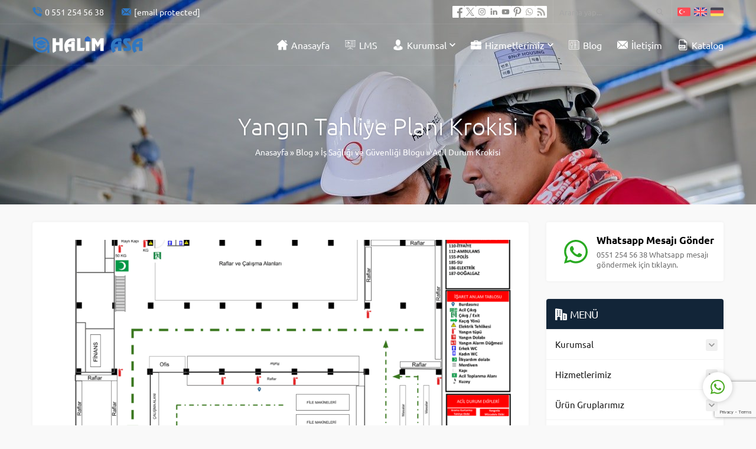

--- FILE ---
content_type: text/html; charset=utf-8
request_url: https://www.google.com/recaptcha/api2/anchor?ar=1&k=6Lc88iUbAAAAAO0Ae4DCoTqqeBcd5WmAmWokt-xS&co=aHR0cHM6Ly9oYWxpbWFzYS5jb20udHI6NDQz&hl=en&v=PoyoqOPhxBO7pBk68S4YbpHZ&size=invisible&anchor-ms=20000&execute-ms=30000&cb=jkn0o3fqyyx6
body_size: 48878
content:
<!DOCTYPE HTML><html dir="ltr" lang="en"><head><meta http-equiv="Content-Type" content="text/html; charset=UTF-8">
<meta http-equiv="X-UA-Compatible" content="IE=edge">
<title>reCAPTCHA</title>
<style type="text/css">
/* cyrillic-ext */
@font-face {
  font-family: 'Roboto';
  font-style: normal;
  font-weight: 400;
  font-stretch: 100%;
  src: url(//fonts.gstatic.com/s/roboto/v48/KFO7CnqEu92Fr1ME7kSn66aGLdTylUAMa3GUBHMdazTgWw.woff2) format('woff2');
  unicode-range: U+0460-052F, U+1C80-1C8A, U+20B4, U+2DE0-2DFF, U+A640-A69F, U+FE2E-FE2F;
}
/* cyrillic */
@font-face {
  font-family: 'Roboto';
  font-style: normal;
  font-weight: 400;
  font-stretch: 100%;
  src: url(//fonts.gstatic.com/s/roboto/v48/KFO7CnqEu92Fr1ME7kSn66aGLdTylUAMa3iUBHMdazTgWw.woff2) format('woff2');
  unicode-range: U+0301, U+0400-045F, U+0490-0491, U+04B0-04B1, U+2116;
}
/* greek-ext */
@font-face {
  font-family: 'Roboto';
  font-style: normal;
  font-weight: 400;
  font-stretch: 100%;
  src: url(//fonts.gstatic.com/s/roboto/v48/KFO7CnqEu92Fr1ME7kSn66aGLdTylUAMa3CUBHMdazTgWw.woff2) format('woff2');
  unicode-range: U+1F00-1FFF;
}
/* greek */
@font-face {
  font-family: 'Roboto';
  font-style: normal;
  font-weight: 400;
  font-stretch: 100%;
  src: url(//fonts.gstatic.com/s/roboto/v48/KFO7CnqEu92Fr1ME7kSn66aGLdTylUAMa3-UBHMdazTgWw.woff2) format('woff2');
  unicode-range: U+0370-0377, U+037A-037F, U+0384-038A, U+038C, U+038E-03A1, U+03A3-03FF;
}
/* math */
@font-face {
  font-family: 'Roboto';
  font-style: normal;
  font-weight: 400;
  font-stretch: 100%;
  src: url(//fonts.gstatic.com/s/roboto/v48/KFO7CnqEu92Fr1ME7kSn66aGLdTylUAMawCUBHMdazTgWw.woff2) format('woff2');
  unicode-range: U+0302-0303, U+0305, U+0307-0308, U+0310, U+0312, U+0315, U+031A, U+0326-0327, U+032C, U+032F-0330, U+0332-0333, U+0338, U+033A, U+0346, U+034D, U+0391-03A1, U+03A3-03A9, U+03B1-03C9, U+03D1, U+03D5-03D6, U+03F0-03F1, U+03F4-03F5, U+2016-2017, U+2034-2038, U+203C, U+2040, U+2043, U+2047, U+2050, U+2057, U+205F, U+2070-2071, U+2074-208E, U+2090-209C, U+20D0-20DC, U+20E1, U+20E5-20EF, U+2100-2112, U+2114-2115, U+2117-2121, U+2123-214F, U+2190, U+2192, U+2194-21AE, U+21B0-21E5, U+21F1-21F2, U+21F4-2211, U+2213-2214, U+2216-22FF, U+2308-230B, U+2310, U+2319, U+231C-2321, U+2336-237A, U+237C, U+2395, U+239B-23B7, U+23D0, U+23DC-23E1, U+2474-2475, U+25AF, U+25B3, U+25B7, U+25BD, U+25C1, U+25CA, U+25CC, U+25FB, U+266D-266F, U+27C0-27FF, U+2900-2AFF, U+2B0E-2B11, U+2B30-2B4C, U+2BFE, U+3030, U+FF5B, U+FF5D, U+1D400-1D7FF, U+1EE00-1EEFF;
}
/* symbols */
@font-face {
  font-family: 'Roboto';
  font-style: normal;
  font-weight: 400;
  font-stretch: 100%;
  src: url(//fonts.gstatic.com/s/roboto/v48/KFO7CnqEu92Fr1ME7kSn66aGLdTylUAMaxKUBHMdazTgWw.woff2) format('woff2');
  unicode-range: U+0001-000C, U+000E-001F, U+007F-009F, U+20DD-20E0, U+20E2-20E4, U+2150-218F, U+2190, U+2192, U+2194-2199, U+21AF, U+21E6-21F0, U+21F3, U+2218-2219, U+2299, U+22C4-22C6, U+2300-243F, U+2440-244A, U+2460-24FF, U+25A0-27BF, U+2800-28FF, U+2921-2922, U+2981, U+29BF, U+29EB, U+2B00-2BFF, U+4DC0-4DFF, U+FFF9-FFFB, U+10140-1018E, U+10190-1019C, U+101A0, U+101D0-101FD, U+102E0-102FB, U+10E60-10E7E, U+1D2C0-1D2D3, U+1D2E0-1D37F, U+1F000-1F0FF, U+1F100-1F1AD, U+1F1E6-1F1FF, U+1F30D-1F30F, U+1F315, U+1F31C, U+1F31E, U+1F320-1F32C, U+1F336, U+1F378, U+1F37D, U+1F382, U+1F393-1F39F, U+1F3A7-1F3A8, U+1F3AC-1F3AF, U+1F3C2, U+1F3C4-1F3C6, U+1F3CA-1F3CE, U+1F3D4-1F3E0, U+1F3ED, U+1F3F1-1F3F3, U+1F3F5-1F3F7, U+1F408, U+1F415, U+1F41F, U+1F426, U+1F43F, U+1F441-1F442, U+1F444, U+1F446-1F449, U+1F44C-1F44E, U+1F453, U+1F46A, U+1F47D, U+1F4A3, U+1F4B0, U+1F4B3, U+1F4B9, U+1F4BB, U+1F4BF, U+1F4C8-1F4CB, U+1F4D6, U+1F4DA, U+1F4DF, U+1F4E3-1F4E6, U+1F4EA-1F4ED, U+1F4F7, U+1F4F9-1F4FB, U+1F4FD-1F4FE, U+1F503, U+1F507-1F50B, U+1F50D, U+1F512-1F513, U+1F53E-1F54A, U+1F54F-1F5FA, U+1F610, U+1F650-1F67F, U+1F687, U+1F68D, U+1F691, U+1F694, U+1F698, U+1F6AD, U+1F6B2, U+1F6B9-1F6BA, U+1F6BC, U+1F6C6-1F6CF, U+1F6D3-1F6D7, U+1F6E0-1F6EA, U+1F6F0-1F6F3, U+1F6F7-1F6FC, U+1F700-1F7FF, U+1F800-1F80B, U+1F810-1F847, U+1F850-1F859, U+1F860-1F887, U+1F890-1F8AD, U+1F8B0-1F8BB, U+1F8C0-1F8C1, U+1F900-1F90B, U+1F93B, U+1F946, U+1F984, U+1F996, U+1F9E9, U+1FA00-1FA6F, U+1FA70-1FA7C, U+1FA80-1FA89, U+1FA8F-1FAC6, U+1FACE-1FADC, U+1FADF-1FAE9, U+1FAF0-1FAF8, U+1FB00-1FBFF;
}
/* vietnamese */
@font-face {
  font-family: 'Roboto';
  font-style: normal;
  font-weight: 400;
  font-stretch: 100%;
  src: url(//fonts.gstatic.com/s/roboto/v48/KFO7CnqEu92Fr1ME7kSn66aGLdTylUAMa3OUBHMdazTgWw.woff2) format('woff2');
  unicode-range: U+0102-0103, U+0110-0111, U+0128-0129, U+0168-0169, U+01A0-01A1, U+01AF-01B0, U+0300-0301, U+0303-0304, U+0308-0309, U+0323, U+0329, U+1EA0-1EF9, U+20AB;
}
/* latin-ext */
@font-face {
  font-family: 'Roboto';
  font-style: normal;
  font-weight: 400;
  font-stretch: 100%;
  src: url(//fonts.gstatic.com/s/roboto/v48/KFO7CnqEu92Fr1ME7kSn66aGLdTylUAMa3KUBHMdazTgWw.woff2) format('woff2');
  unicode-range: U+0100-02BA, U+02BD-02C5, U+02C7-02CC, U+02CE-02D7, U+02DD-02FF, U+0304, U+0308, U+0329, U+1D00-1DBF, U+1E00-1E9F, U+1EF2-1EFF, U+2020, U+20A0-20AB, U+20AD-20C0, U+2113, U+2C60-2C7F, U+A720-A7FF;
}
/* latin */
@font-face {
  font-family: 'Roboto';
  font-style: normal;
  font-weight: 400;
  font-stretch: 100%;
  src: url(//fonts.gstatic.com/s/roboto/v48/KFO7CnqEu92Fr1ME7kSn66aGLdTylUAMa3yUBHMdazQ.woff2) format('woff2');
  unicode-range: U+0000-00FF, U+0131, U+0152-0153, U+02BB-02BC, U+02C6, U+02DA, U+02DC, U+0304, U+0308, U+0329, U+2000-206F, U+20AC, U+2122, U+2191, U+2193, U+2212, U+2215, U+FEFF, U+FFFD;
}
/* cyrillic-ext */
@font-face {
  font-family: 'Roboto';
  font-style: normal;
  font-weight: 500;
  font-stretch: 100%;
  src: url(//fonts.gstatic.com/s/roboto/v48/KFO7CnqEu92Fr1ME7kSn66aGLdTylUAMa3GUBHMdazTgWw.woff2) format('woff2');
  unicode-range: U+0460-052F, U+1C80-1C8A, U+20B4, U+2DE0-2DFF, U+A640-A69F, U+FE2E-FE2F;
}
/* cyrillic */
@font-face {
  font-family: 'Roboto';
  font-style: normal;
  font-weight: 500;
  font-stretch: 100%;
  src: url(//fonts.gstatic.com/s/roboto/v48/KFO7CnqEu92Fr1ME7kSn66aGLdTylUAMa3iUBHMdazTgWw.woff2) format('woff2');
  unicode-range: U+0301, U+0400-045F, U+0490-0491, U+04B0-04B1, U+2116;
}
/* greek-ext */
@font-face {
  font-family: 'Roboto';
  font-style: normal;
  font-weight: 500;
  font-stretch: 100%;
  src: url(//fonts.gstatic.com/s/roboto/v48/KFO7CnqEu92Fr1ME7kSn66aGLdTylUAMa3CUBHMdazTgWw.woff2) format('woff2');
  unicode-range: U+1F00-1FFF;
}
/* greek */
@font-face {
  font-family: 'Roboto';
  font-style: normal;
  font-weight: 500;
  font-stretch: 100%;
  src: url(//fonts.gstatic.com/s/roboto/v48/KFO7CnqEu92Fr1ME7kSn66aGLdTylUAMa3-UBHMdazTgWw.woff2) format('woff2');
  unicode-range: U+0370-0377, U+037A-037F, U+0384-038A, U+038C, U+038E-03A1, U+03A3-03FF;
}
/* math */
@font-face {
  font-family: 'Roboto';
  font-style: normal;
  font-weight: 500;
  font-stretch: 100%;
  src: url(//fonts.gstatic.com/s/roboto/v48/KFO7CnqEu92Fr1ME7kSn66aGLdTylUAMawCUBHMdazTgWw.woff2) format('woff2');
  unicode-range: U+0302-0303, U+0305, U+0307-0308, U+0310, U+0312, U+0315, U+031A, U+0326-0327, U+032C, U+032F-0330, U+0332-0333, U+0338, U+033A, U+0346, U+034D, U+0391-03A1, U+03A3-03A9, U+03B1-03C9, U+03D1, U+03D5-03D6, U+03F0-03F1, U+03F4-03F5, U+2016-2017, U+2034-2038, U+203C, U+2040, U+2043, U+2047, U+2050, U+2057, U+205F, U+2070-2071, U+2074-208E, U+2090-209C, U+20D0-20DC, U+20E1, U+20E5-20EF, U+2100-2112, U+2114-2115, U+2117-2121, U+2123-214F, U+2190, U+2192, U+2194-21AE, U+21B0-21E5, U+21F1-21F2, U+21F4-2211, U+2213-2214, U+2216-22FF, U+2308-230B, U+2310, U+2319, U+231C-2321, U+2336-237A, U+237C, U+2395, U+239B-23B7, U+23D0, U+23DC-23E1, U+2474-2475, U+25AF, U+25B3, U+25B7, U+25BD, U+25C1, U+25CA, U+25CC, U+25FB, U+266D-266F, U+27C0-27FF, U+2900-2AFF, U+2B0E-2B11, U+2B30-2B4C, U+2BFE, U+3030, U+FF5B, U+FF5D, U+1D400-1D7FF, U+1EE00-1EEFF;
}
/* symbols */
@font-face {
  font-family: 'Roboto';
  font-style: normal;
  font-weight: 500;
  font-stretch: 100%;
  src: url(//fonts.gstatic.com/s/roboto/v48/KFO7CnqEu92Fr1ME7kSn66aGLdTylUAMaxKUBHMdazTgWw.woff2) format('woff2');
  unicode-range: U+0001-000C, U+000E-001F, U+007F-009F, U+20DD-20E0, U+20E2-20E4, U+2150-218F, U+2190, U+2192, U+2194-2199, U+21AF, U+21E6-21F0, U+21F3, U+2218-2219, U+2299, U+22C4-22C6, U+2300-243F, U+2440-244A, U+2460-24FF, U+25A0-27BF, U+2800-28FF, U+2921-2922, U+2981, U+29BF, U+29EB, U+2B00-2BFF, U+4DC0-4DFF, U+FFF9-FFFB, U+10140-1018E, U+10190-1019C, U+101A0, U+101D0-101FD, U+102E0-102FB, U+10E60-10E7E, U+1D2C0-1D2D3, U+1D2E0-1D37F, U+1F000-1F0FF, U+1F100-1F1AD, U+1F1E6-1F1FF, U+1F30D-1F30F, U+1F315, U+1F31C, U+1F31E, U+1F320-1F32C, U+1F336, U+1F378, U+1F37D, U+1F382, U+1F393-1F39F, U+1F3A7-1F3A8, U+1F3AC-1F3AF, U+1F3C2, U+1F3C4-1F3C6, U+1F3CA-1F3CE, U+1F3D4-1F3E0, U+1F3ED, U+1F3F1-1F3F3, U+1F3F5-1F3F7, U+1F408, U+1F415, U+1F41F, U+1F426, U+1F43F, U+1F441-1F442, U+1F444, U+1F446-1F449, U+1F44C-1F44E, U+1F453, U+1F46A, U+1F47D, U+1F4A3, U+1F4B0, U+1F4B3, U+1F4B9, U+1F4BB, U+1F4BF, U+1F4C8-1F4CB, U+1F4D6, U+1F4DA, U+1F4DF, U+1F4E3-1F4E6, U+1F4EA-1F4ED, U+1F4F7, U+1F4F9-1F4FB, U+1F4FD-1F4FE, U+1F503, U+1F507-1F50B, U+1F50D, U+1F512-1F513, U+1F53E-1F54A, U+1F54F-1F5FA, U+1F610, U+1F650-1F67F, U+1F687, U+1F68D, U+1F691, U+1F694, U+1F698, U+1F6AD, U+1F6B2, U+1F6B9-1F6BA, U+1F6BC, U+1F6C6-1F6CF, U+1F6D3-1F6D7, U+1F6E0-1F6EA, U+1F6F0-1F6F3, U+1F6F7-1F6FC, U+1F700-1F7FF, U+1F800-1F80B, U+1F810-1F847, U+1F850-1F859, U+1F860-1F887, U+1F890-1F8AD, U+1F8B0-1F8BB, U+1F8C0-1F8C1, U+1F900-1F90B, U+1F93B, U+1F946, U+1F984, U+1F996, U+1F9E9, U+1FA00-1FA6F, U+1FA70-1FA7C, U+1FA80-1FA89, U+1FA8F-1FAC6, U+1FACE-1FADC, U+1FADF-1FAE9, U+1FAF0-1FAF8, U+1FB00-1FBFF;
}
/* vietnamese */
@font-face {
  font-family: 'Roboto';
  font-style: normal;
  font-weight: 500;
  font-stretch: 100%;
  src: url(//fonts.gstatic.com/s/roboto/v48/KFO7CnqEu92Fr1ME7kSn66aGLdTylUAMa3OUBHMdazTgWw.woff2) format('woff2');
  unicode-range: U+0102-0103, U+0110-0111, U+0128-0129, U+0168-0169, U+01A0-01A1, U+01AF-01B0, U+0300-0301, U+0303-0304, U+0308-0309, U+0323, U+0329, U+1EA0-1EF9, U+20AB;
}
/* latin-ext */
@font-face {
  font-family: 'Roboto';
  font-style: normal;
  font-weight: 500;
  font-stretch: 100%;
  src: url(//fonts.gstatic.com/s/roboto/v48/KFO7CnqEu92Fr1ME7kSn66aGLdTylUAMa3KUBHMdazTgWw.woff2) format('woff2');
  unicode-range: U+0100-02BA, U+02BD-02C5, U+02C7-02CC, U+02CE-02D7, U+02DD-02FF, U+0304, U+0308, U+0329, U+1D00-1DBF, U+1E00-1E9F, U+1EF2-1EFF, U+2020, U+20A0-20AB, U+20AD-20C0, U+2113, U+2C60-2C7F, U+A720-A7FF;
}
/* latin */
@font-face {
  font-family: 'Roboto';
  font-style: normal;
  font-weight: 500;
  font-stretch: 100%;
  src: url(//fonts.gstatic.com/s/roboto/v48/KFO7CnqEu92Fr1ME7kSn66aGLdTylUAMa3yUBHMdazQ.woff2) format('woff2');
  unicode-range: U+0000-00FF, U+0131, U+0152-0153, U+02BB-02BC, U+02C6, U+02DA, U+02DC, U+0304, U+0308, U+0329, U+2000-206F, U+20AC, U+2122, U+2191, U+2193, U+2212, U+2215, U+FEFF, U+FFFD;
}
/* cyrillic-ext */
@font-face {
  font-family: 'Roboto';
  font-style: normal;
  font-weight: 900;
  font-stretch: 100%;
  src: url(//fonts.gstatic.com/s/roboto/v48/KFO7CnqEu92Fr1ME7kSn66aGLdTylUAMa3GUBHMdazTgWw.woff2) format('woff2');
  unicode-range: U+0460-052F, U+1C80-1C8A, U+20B4, U+2DE0-2DFF, U+A640-A69F, U+FE2E-FE2F;
}
/* cyrillic */
@font-face {
  font-family: 'Roboto';
  font-style: normal;
  font-weight: 900;
  font-stretch: 100%;
  src: url(//fonts.gstatic.com/s/roboto/v48/KFO7CnqEu92Fr1ME7kSn66aGLdTylUAMa3iUBHMdazTgWw.woff2) format('woff2');
  unicode-range: U+0301, U+0400-045F, U+0490-0491, U+04B0-04B1, U+2116;
}
/* greek-ext */
@font-face {
  font-family: 'Roboto';
  font-style: normal;
  font-weight: 900;
  font-stretch: 100%;
  src: url(//fonts.gstatic.com/s/roboto/v48/KFO7CnqEu92Fr1ME7kSn66aGLdTylUAMa3CUBHMdazTgWw.woff2) format('woff2');
  unicode-range: U+1F00-1FFF;
}
/* greek */
@font-face {
  font-family: 'Roboto';
  font-style: normal;
  font-weight: 900;
  font-stretch: 100%;
  src: url(//fonts.gstatic.com/s/roboto/v48/KFO7CnqEu92Fr1ME7kSn66aGLdTylUAMa3-UBHMdazTgWw.woff2) format('woff2');
  unicode-range: U+0370-0377, U+037A-037F, U+0384-038A, U+038C, U+038E-03A1, U+03A3-03FF;
}
/* math */
@font-face {
  font-family: 'Roboto';
  font-style: normal;
  font-weight: 900;
  font-stretch: 100%;
  src: url(//fonts.gstatic.com/s/roboto/v48/KFO7CnqEu92Fr1ME7kSn66aGLdTylUAMawCUBHMdazTgWw.woff2) format('woff2');
  unicode-range: U+0302-0303, U+0305, U+0307-0308, U+0310, U+0312, U+0315, U+031A, U+0326-0327, U+032C, U+032F-0330, U+0332-0333, U+0338, U+033A, U+0346, U+034D, U+0391-03A1, U+03A3-03A9, U+03B1-03C9, U+03D1, U+03D5-03D6, U+03F0-03F1, U+03F4-03F5, U+2016-2017, U+2034-2038, U+203C, U+2040, U+2043, U+2047, U+2050, U+2057, U+205F, U+2070-2071, U+2074-208E, U+2090-209C, U+20D0-20DC, U+20E1, U+20E5-20EF, U+2100-2112, U+2114-2115, U+2117-2121, U+2123-214F, U+2190, U+2192, U+2194-21AE, U+21B0-21E5, U+21F1-21F2, U+21F4-2211, U+2213-2214, U+2216-22FF, U+2308-230B, U+2310, U+2319, U+231C-2321, U+2336-237A, U+237C, U+2395, U+239B-23B7, U+23D0, U+23DC-23E1, U+2474-2475, U+25AF, U+25B3, U+25B7, U+25BD, U+25C1, U+25CA, U+25CC, U+25FB, U+266D-266F, U+27C0-27FF, U+2900-2AFF, U+2B0E-2B11, U+2B30-2B4C, U+2BFE, U+3030, U+FF5B, U+FF5D, U+1D400-1D7FF, U+1EE00-1EEFF;
}
/* symbols */
@font-face {
  font-family: 'Roboto';
  font-style: normal;
  font-weight: 900;
  font-stretch: 100%;
  src: url(//fonts.gstatic.com/s/roboto/v48/KFO7CnqEu92Fr1ME7kSn66aGLdTylUAMaxKUBHMdazTgWw.woff2) format('woff2');
  unicode-range: U+0001-000C, U+000E-001F, U+007F-009F, U+20DD-20E0, U+20E2-20E4, U+2150-218F, U+2190, U+2192, U+2194-2199, U+21AF, U+21E6-21F0, U+21F3, U+2218-2219, U+2299, U+22C4-22C6, U+2300-243F, U+2440-244A, U+2460-24FF, U+25A0-27BF, U+2800-28FF, U+2921-2922, U+2981, U+29BF, U+29EB, U+2B00-2BFF, U+4DC0-4DFF, U+FFF9-FFFB, U+10140-1018E, U+10190-1019C, U+101A0, U+101D0-101FD, U+102E0-102FB, U+10E60-10E7E, U+1D2C0-1D2D3, U+1D2E0-1D37F, U+1F000-1F0FF, U+1F100-1F1AD, U+1F1E6-1F1FF, U+1F30D-1F30F, U+1F315, U+1F31C, U+1F31E, U+1F320-1F32C, U+1F336, U+1F378, U+1F37D, U+1F382, U+1F393-1F39F, U+1F3A7-1F3A8, U+1F3AC-1F3AF, U+1F3C2, U+1F3C4-1F3C6, U+1F3CA-1F3CE, U+1F3D4-1F3E0, U+1F3ED, U+1F3F1-1F3F3, U+1F3F5-1F3F7, U+1F408, U+1F415, U+1F41F, U+1F426, U+1F43F, U+1F441-1F442, U+1F444, U+1F446-1F449, U+1F44C-1F44E, U+1F453, U+1F46A, U+1F47D, U+1F4A3, U+1F4B0, U+1F4B3, U+1F4B9, U+1F4BB, U+1F4BF, U+1F4C8-1F4CB, U+1F4D6, U+1F4DA, U+1F4DF, U+1F4E3-1F4E6, U+1F4EA-1F4ED, U+1F4F7, U+1F4F9-1F4FB, U+1F4FD-1F4FE, U+1F503, U+1F507-1F50B, U+1F50D, U+1F512-1F513, U+1F53E-1F54A, U+1F54F-1F5FA, U+1F610, U+1F650-1F67F, U+1F687, U+1F68D, U+1F691, U+1F694, U+1F698, U+1F6AD, U+1F6B2, U+1F6B9-1F6BA, U+1F6BC, U+1F6C6-1F6CF, U+1F6D3-1F6D7, U+1F6E0-1F6EA, U+1F6F0-1F6F3, U+1F6F7-1F6FC, U+1F700-1F7FF, U+1F800-1F80B, U+1F810-1F847, U+1F850-1F859, U+1F860-1F887, U+1F890-1F8AD, U+1F8B0-1F8BB, U+1F8C0-1F8C1, U+1F900-1F90B, U+1F93B, U+1F946, U+1F984, U+1F996, U+1F9E9, U+1FA00-1FA6F, U+1FA70-1FA7C, U+1FA80-1FA89, U+1FA8F-1FAC6, U+1FACE-1FADC, U+1FADF-1FAE9, U+1FAF0-1FAF8, U+1FB00-1FBFF;
}
/* vietnamese */
@font-face {
  font-family: 'Roboto';
  font-style: normal;
  font-weight: 900;
  font-stretch: 100%;
  src: url(//fonts.gstatic.com/s/roboto/v48/KFO7CnqEu92Fr1ME7kSn66aGLdTylUAMa3OUBHMdazTgWw.woff2) format('woff2');
  unicode-range: U+0102-0103, U+0110-0111, U+0128-0129, U+0168-0169, U+01A0-01A1, U+01AF-01B0, U+0300-0301, U+0303-0304, U+0308-0309, U+0323, U+0329, U+1EA0-1EF9, U+20AB;
}
/* latin-ext */
@font-face {
  font-family: 'Roboto';
  font-style: normal;
  font-weight: 900;
  font-stretch: 100%;
  src: url(//fonts.gstatic.com/s/roboto/v48/KFO7CnqEu92Fr1ME7kSn66aGLdTylUAMa3KUBHMdazTgWw.woff2) format('woff2');
  unicode-range: U+0100-02BA, U+02BD-02C5, U+02C7-02CC, U+02CE-02D7, U+02DD-02FF, U+0304, U+0308, U+0329, U+1D00-1DBF, U+1E00-1E9F, U+1EF2-1EFF, U+2020, U+20A0-20AB, U+20AD-20C0, U+2113, U+2C60-2C7F, U+A720-A7FF;
}
/* latin */
@font-face {
  font-family: 'Roboto';
  font-style: normal;
  font-weight: 900;
  font-stretch: 100%;
  src: url(//fonts.gstatic.com/s/roboto/v48/KFO7CnqEu92Fr1ME7kSn66aGLdTylUAMa3yUBHMdazQ.woff2) format('woff2');
  unicode-range: U+0000-00FF, U+0131, U+0152-0153, U+02BB-02BC, U+02C6, U+02DA, U+02DC, U+0304, U+0308, U+0329, U+2000-206F, U+20AC, U+2122, U+2191, U+2193, U+2212, U+2215, U+FEFF, U+FFFD;
}

</style>
<link rel="stylesheet" type="text/css" href="https://www.gstatic.com/recaptcha/releases/PoyoqOPhxBO7pBk68S4YbpHZ/styles__ltr.css">
<script nonce="at-2apBM8PZ8gtSKx95G8Q" type="text/javascript">window['__recaptcha_api'] = 'https://www.google.com/recaptcha/api2/';</script>
<script type="text/javascript" src="https://www.gstatic.com/recaptcha/releases/PoyoqOPhxBO7pBk68S4YbpHZ/recaptcha__en.js" nonce="at-2apBM8PZ8gtSKx95G8Q">
      
    </script></head>
<body><div id="rc-anchor-alert" class="rc-anchor-alert"></div>
<input type="hidden" id="recaptcha-token" value="[base64]">
<script type="text/javascript" nonce="at-2apBM8PZ8gtSKx95G8Q">
      recaptcha.anchor.Main.init("[\x22ainput\x22,[\x22bgdata\x22,\x22\x22,\[base64]/[base64]/MjU1Ong/[base64]/[base64]/[base64]/[base64]/[base64]/[base64]/[base64]/[base64]/[base64]/[base64]/[base64]/[base64]/[base64]/[base64]/[base64]\\u003d\x22,\[base64]\\u003d\\u003d\x22,\x22azhudUHDsi/[base64]/DlWMiLDbDu0bDqBpKDF/Cu8OhwpjDqsKIwqHCi3UYw5DCpcKEwpcNJ8OqV8Kgw6AFw4RAw4vDtsOFwp9YH1NOUcKLWgACw755wrpTfil1ew7CulHCtcKXwrJGEi8fwpDCgMOYw4oPw5DCh8OMwqgaWsOGfnrDlgQnUHLDiErDlsO/wq0rwrhMKRhBwofCniFlR1l5WMORw4jDvDrDkMOAC8O7FRZPeWDCiHzCrsOyw7DCuhnClcK/GMKuw6cmw67DjsOIw7xiBcOnFcOZw4DCrCVMHQfDjCrCsG/[base64]/wpNFV8OkwoLCkwwrwrZBCT5nwqHCimLDs8KtRMOjw6/DiTokWzPDmTZyfFbDrGpGw6IsVcORwrNnSMK0woobwpUuBcK0DcKRw6XDtsK0woQTLkvDnkHCm0gzRVILw5AOwoTCoMKxw6Q9T8O4w5PCvDPCgSnDhlHCncKpwo9Tw5bDmsOPT8ORd8KZwo4fwr4zCj/DsMO3wo/CmMKVG0bDncK4wrnDmw0Lw6EXw6U8w5FeD2hHw7XDv8KRWxpgw59bfw5AKsKpeMOrwqcsT3PDrcOGamTCsmwCM8OzAFDCicOtCMKxSDBGQFLDvMKAUWROw4fChhTCmsOYIxvDrcKNJG5kw7R3wo8Xw4Mww4NnSsOsMU/DmsKjJMOME3tbwp/DmgnCjMOtw7Vjw4wLW8Oxw7Rgw7ZAwrrDtcOlwr8qHlhjw6nDg8KERMKLcj3CnC9EwrPCqcK0w6A7HB55w5HDjMOufS1mwrHDqsKfZ8Oow6rDr39kdX3Cl8ONf8KJw53DpCjCqcOBwqLCmcOzVkJxTsKMwo8mwqLCosKywq/[base64]/Dg04WesKbSMK5WsKpw79Lw7QRwptQw59TNnYsVgXCklMewqHDlcKmLQzCiynDgsO2wrlIwr7CgXTDn8OTN8KoYiM1K8OncMKBDxLDjGLDhnhuZcOaw6XDsMKUwrjDoTfDmsODw4rDjEzCvyhcw750w7wYwppLw4bDrMKQw77Do8O/[base64]/[base64]/[base64]/[base64]/DpnrCtxHCvcONwpsNwq7DoVnCkcO+e8OCO2zDpcOzDcKeKcOIw6Iiw59Ew4grPk/CsErCqQjCmsOeHmlTJB/[base64]/Dtg/CmkrCmXExe8O3WsKUwqIIbyrDmsKAMsKqwp3CswsMw7zCl8KSbwgnwoNlDcO1w4RLw4/CohTDonbDhWrDhAU5woNeIAzColvDjcKow7BFeS/[base64]/[base64]/w5Erw6zCuS7CjWfCrlpMNkkmM8KZBcO3wqnDkm7Dpg3ChcOWfF8lKsK2XCxjw7EZRElBwqkmwqrChsKbw7DDmcOVeAJzw7nCgcOEw4ZhWcKHOxPCgcO3w48KwoY8Vj7DvcO5BRpFcg/DqSHCnRgvw5sPwrcTOsOSwqdtcMOTwok2ccOcw681KFc+GSN8woDCvCYLUVLCqWQGIsOXVgkCAkR1WTd6JMOLw5fCqcKYw4Erw7kYS8KJOsOKwoN0wr7DvcOIGy4MMgvDrcOEw5hURcORwpfCrUpNw6rDkgLDjMKHDsKMw4RGOVcTBh5Ywrp7ew/Dm8KwJ8O0bsK0acKqwpLDh8OtXm15FjTCi8OKTFHChF7DgQ86w6tFH8OVwpxYw5zDqEduw7jDgsOewqhbYsKxwofCmGHDmcKiw6RuHSsJwrbCmMOqwqTCl2IpVWE5NnfCmcKawoTCjsOHwrVRw5Iow6jCmsOiwr94UU/CrkvDn3d3e1PDocKAEsKhFEBVw5zDn1QeTC7CpMKQwpwcJcORTRdzG3lRw7ZEwq3CpcOUw4fDkh4vw6rCgcOJw6LClhQyYgVUwrvDhk14w7EcL8KzdcOUcy9Vw5PDhsO4cBczZwbDu8KARAnCg8O1UzAsXQMqw717D1zDpcKHSsKgwoN/woLDs8KeS0zCiyVacC0UAMK+w6HDjXbCqMOVwoYXRkpIwqNuA8K5QsOawqdDWnw4acKPwqoWAFdxPwPDkwPDu8KTGcOew4BWw7JYFsOUw6k9dMOSwqxdRxHDl8KMAcO9w4/[base64]/DnC4gTk/[base64]/w4oawoLDvS4DL8Orw4DCr1ggFsOrwonDiMOGKMKzw6/Dg8Ocw7FcSFhUwpwmNMKXw7nCoS9rwo3CjW7CjQTCpcK/w4cMMsOpwqZqMVdvwprDrGtODmkpccKic8OwJQLCqGTCmHR/JgQKw7fDlGsULsOQOcOldQrDrl5AAcKIw6M7RsK7woBjRsKfwpnCjC4rYlBNEDZeR8KOw6vCvcK+eMK9w79ww63CmiTClxBbw7zCgFrCtMOFw5onwr7CiVTCul88wpciw5LCrwh2wpYNw4XCu23CojdtJ0pIaQUqwobCncOkc8KyXj5SfcK9wo/[base64]/Dk2DCohBZwozCicOAwq4hFGldw7cxw74Rw73DpHh6dF3DixnDlzdANQMxdcONS3oEwqRkaCR2QjvDmwckwozCncK6w4ArHz/Dk0k8wpUbw53DryRrXMOCcDZnwpBbM8Ovwo0zw43Cl2gqwqnDhMKZOzvDtxnDlmV0wpIfIMKGw4g7wrnCuMK3w6zCmyZhR8KtUsO8FxvCgwHDmsKtwrl5ZcOew6d1bcO5w5tYwoR/OMK2JUfDjA/ClsKfJGo1w7ArPwDCkBpmwqDCicOXX8KyYMOvZMKuwp3Ci8ORwrF0w4NtYwzDnWpaZ2sIw59vW8K8wqcMwqvDqDkiPcO0LyUce8OHwpzCtTlGwp4WcnXDk3PCu1LCrm/Dn8OPTsK7wqIFAz9Pw7x3w6lfwrB1VUvCgMOBQinDv2NBFsK/w5bCvh99b2vCnQjCi8KWwrQPwqkEIxYsZcKRwrV9w7xww6FAa0E5EsOuwrFtwrTCh8OLEcOpIG99ScKtDDFIKQPDtsO3OMKPPcOQX8OAw4jClsOYw4w6w50mw6DCojJbV2p5woLDtMKLwqVWw5sDDXQOw7/DjUPCtsOKaUbCjMOfwrHCuWrCl1PDmMK8CsOmXcO1bMKdwr5XwqZ/F3bCo8O2VMOdPyJ3VcKiJ8O2w6TCvMK0woBjIGPCk8KawopvUsKSw7rDjkzDtghLw7pzw6wTw7XCuxRMwqfDgjLCg8KfQ1s/bzZUw57CmGYww5IeZBMEQx1+woRDw5rCnzzDkyjCl1VTw7Acwoogwqh7acKiIWHDuEDDvcKewrtlM0NWwo/Crword8K5NMKDe8OGABFxHcKMIWxNwqR3w7Baf8K1w6HClMKbRsOiw47Dgk9cD3rCl1jDocKJR2/DvsKDcxUgA8Oswp0qF0fDgHjCqgvDlcOFJn3Ct8Ocwok5EQc3HkPDpyTCrsO8Eh0Qw7AWDjfDuMKnw7ZXwogyd8OVwogeworCscK1w58+IANgWRPChcKqEyPCmcKMw7LCh8KBwpQ/[base64]/CmTHCiTzCjcOmdn5RaMOre0/DoHVRPVMqw53DnsOsJxx/VMKjHMKbw5w+wrTDucOYw7tuNSsTA2JwD8OoNcKzRMONDB7Dn2nDg3PCsn9TBzJ/wq5AAVzDhGIUIsKlwp8SZMKCw6BNwqlIw7rCkcKlwpLDsDrDlW/CvSgxw4JpwqDDr8OMwpHCuB8hwobDqmjClcKnw6gzw4rCnUnDsTIUfSgqORTCj8KBw61QwoDDgBLDlsO6wqwiwpbDmsKNM8K2A8OZLWfChAZywrTCpsOxwoDCmMOFWMKvezo/woUgEHrClsKwwqk9w4HDrk/[base64]/TcKdJQMsQyDCjMOkw59ReDcoF8KDw67CuQU5cDZGD8KVw7XCo8Ogw7TDksK2EsKhw5TDh8KwCyfCpMOawrnDhsO3wokNX8OCwpDDnTLDgxPDg8KGw7jDn3XCt0syG15Fw4QyFMOBIcKtw6hVw50VwrnDosObw74ew5LDkkcgw4UUTMOzJjbDiz1Fw6dbwqwkYjHDnSE/woAfUsOOwqNDOsOCwqcBw5N+QMKkVVQ0JsKzGsKLPmgNw6pjSWvDgMKVIcOrw7/DqijCo2LCqcOuw5LDnHRCQ8OKw6PCqMOFR8Oawo1ew5zCq8OPX8OPdcORw7DCiMOROFI3wp4KHcO8I8OIw7/Dv8KtNCUqQsKWS8KvwrsMwofCv8OPe8KbKcK9XWTCjcK9woh8McKdOR8+TsOgw58Lwo4mL8K7OcOtwoZTwo5Cw6PDkcO8eXXDgsOOwpEuNn7DvMOzFcOeTVHCtG3CksKpR0gROsO5KMKSChkQXMOwUsO/e8KsdMORBzsII2gsQcKKGy05XxPDo2Zqw4FaeSFjbsOwZUXCjVN7w5Qrw7tTWGhsw6bCvMOqfGQywr0Pw51vw4fCvmTDnmrDtsKMVC/CtUTCvcO0GMKIw6xXI8KtJQHCh8K8w5fDsxjCqXPDjjkJwprCtVbDiMO0YsOQWT5gBH/Ct8KMwrhDw7Niw45Dw5XDu8KnQsKdccKYwopNdg17TsOJUn4Uwr0ZAmgkwocLwo4wUiE0Dh9dwpHCoSDDnVjDoMOZwq4Qw6bChQDDqMOIZ1rDuUh2wqzCgGM4ahnDg1FPw4jDgQAnwq/CtMKsw67Cog7DvG7CryECVTwuworCmDw2w53CusODw5zCq0YOw7paHhPCsWBJwpPDmcK3NnXCkcOpURbCghbDrMO9w7rCosK2wpXDvsOeCEPCh8KyJSwqJsKDwrTDshYpbigmQsKNXsKab3zCi3rCoMOOfTzCgcKQM8OiJ8K+wrxjJsOCaMOYSQl0CsKnwqlJSG/DuMO/UcOMOMO7XVnDr8OWw57CtsO7M33DsypMw44xwrfDkcKZw7NawohLw6/Cr8KzwqM3w4o6w4kjw4LCuMKDwrPDoR3Cl8K9AzjDp27CkjHDiATClsOIOMO0P8O/[base64]/[base64]/wrU/w7nCiFhwwrTDihJjw4kyw59tNcOKw44rOMKda8OBwo5BDsK2Em/Cty7CncKZw54ZU8Olwo/DjSLCpcKUXcOGZcKyw78VUGBDw6Yxw6zCrcOowp4Bw5JfHlIoGTnCl8KpUcKjw6TClsK0w7tkwrYtE8KZN1HCocKnw6vCqsOdwqI9GsKfVRnCtMKwwofDi11SHMKiBwTDq2bCu8O+OksBw55MPcO0worCil94C3xBwpDClSzDmcOVwojCnH3CucKaGiXCuydqwq5lwq/DiBXDh8KAw5/CisKfNXENV8K9S14ww5DDlcOwZiIvwrgZwqrCqMKCZVZrKMOIwrwyEsKBJyw0w4PDhcOcwpVtSsOAeMKfwqAEw4U5fcK4w6M+w5/DnMOeXk/CrMKBw4NnwqhPw5HCosKiCGxFOcOTG8K5G2rDpgTDkcKpwqQZwok/[base64]/CgcOxwogiwr/DjwXCqS7CvsOyNsO8TidHcjFWwrTDthE2w5rDqMKhwqzDkhBAAXLCu8OKJcKJwrdBQH06TsK/MsO7ADtBf3XDvcObVl97wpdVwp0/[base64]/[base64]/[base64]/CggDCq8OPSiJHw5lUw4lNwr/DssKsw5EIPAdyGcKEOydpwo4cfcKgfQDDqcOuwoYXwpbCo8O+NsKhwrfCtXzCr2JKw5LDocOSw4HDpgzDrsO4w5vCicOMDcKmGsKMbcOFwrnDlcOSBcKvw5LCmcOMwroiQzzDlCXCo0dBw6Q0UMOpw7onDsK3wrI5ZcKgFsO7wqkdw6dnQhLClMKvTC/DtQDCpwHCgMKpIsO2wps4woPCmj1kPDUrw69JwokkdcOuXELDrBZMZXXDlMKVw5h9GsKOTMK4wpMjCsKnw6pWRWxDwo/DlsKGI2zDp8OAwpnDrsKRUw17w5d5OzFZLyLDkARDWWFawoDChWJhan1KScKGwobDucKfw73DhiB+EivCkcKcP8KQNsOHw5HCghU9w5MkXkzDqGU4wo3CpiA1w6HDiSvCksOiTsKvw6UTw5IMwooSwpRcwppGw7/CuREeCMO+f8OkHirCvlfCjh8NbyE0wqs1w4Ebw6R0w6VQw6TCgsKzdMKZwo/CnRN6w6YZwonCsDgow5Fiw4XCr8KnOybDgi5xG8KAwr5rw5c6w5vCgmHDosKRw5c3NXpZwr1ww4M8wr1xPnIAw4bDmMKnPcKSw5HDrFY5woQRBBlRw47CrcK8w6l1w7zDgkAGw7zDlCRcb8OPUMO6w6DCjWNowrHDrxM3OUTDtAUzw7Yjw4TDkg1Lwoo7FB/[base64]/Ch8O/wp4YwpfDqwFqwqvCj8OqLcKnwr0zwp/DoS3DpMORNyVtKMKAwpsPTmofw4AxYU8cIMOvDMOxw5HDscOAJjY/Fhk5OsKQw6lcwoA4LzjCjVN3wprDpzFQw7w9w4XCsHk3XFPCvcOHw6xkM8OLwpbDjyjDgcOywrXDhMOfYsO5wqvCgkMww7hmR8Kpw7jDp8OTH3Msw5TDgl/Cu8OYBw/DsMOVwqrDhsOiw7TDjT7Dq8KLw4HCnUIGHQ4qcCRzLsKGIW4SM1kidRPDo27Cn2opw6zCnlRnNcKjw7VCwqXCjzXCnlLCo8K8w685LEw2FsOgcALCuMO/KS/DucKGw7pgwrEgGsOZw5hIA8OwZAZFQcKMwrHDtikiw5vCrRbDv0vCu3DDpMOBwqt6w7LCkx3DujRow4AOwqbCtcODwocOYlTDtcKIUwBxCVEVwrRIFXvCpsKmesKEAzBCwrU/[base64]/DlzluRDbCuQdmCcOcwqXDmMOtTmfCmlhwwpo6w5Arwr3CpxQPWk/DlsOlwrcuwrLDl8KUw59/bVA/wo7DoMOIwprDv8KCw7gnRsKQworDgMKtQ8KmOsOBCkRwI8OBwpDCtwkZwp7DimEqw6tmw6LDtiVkdsKJQMK+RsOWeMO7w6IDL8O+KjTDq8OUKcOgw7UHbh7DpcK8w7nDih/[base64]/dBzDhMOKNGR0wo/[base64]/w6fDsnUACMK4wq5tQ8K6wqsZCl9nw5vDoMKpS8K4wrbDlcKjB8KAQAPDlMO4wqlrwoHDocO7wpjCqsK9VcOGUSczwoE/X8KiWMOhRV4OwrQuESfCqBcUCgg8w7nCo8Omwpggwo3CiMO1eBrCghrCjsKwIcOLwp3CjFbCo8OGPMKQHsO0VC9hw4oAGcKgHsKAbMOswq/CuHLDusOAw5FpfsOuBB/Dp05yw4Y2QMO9aAUfasOJwrF4XEHDuTbDlWfCojLCr2pMwoIRw4zChDPCuTwHwo1rw5vDszfDusO+SHnCqV3CtcO/woXDuMK2M0bDjcK7w4UCwpLCocKJw4nDsBxgbTIkw79Vw7kQISbCpiFQw4XCgcOwDzQpH8K3woXCqmcawoN6e8OBwocRWl7Co2rDoMOobsKOcHQuScK5wqx1w5nCgyRNV01EOQhZwobDn2M2woI7wqtVHH/CrcOdwpnClVs/RsKNScK6wqw2I19twr4IE8KOeMK1f0pkFwzDncKfwo/CrMKbfMOaw6rCuikiw6LDjsKsQcOewr9gwoLDpz4YwoDCl8OTdcO6OsK2wonCtsKNNcOCwr4Hw4TDssKJSRgkwq/[base64]/Dv0TCskrChUXDqMKKwqlNP8KDMMKQw7l+wrDDij3DiMKiw7XDm8OdAsKbc8OIEy4uw7jCkhHCmjfDr1Jmw6Vzw73CjMOpw5sMCMOTfcKLw6bDhsKCeMKswqTCrnDCh3/CkR3Cq05bw598ZcKmw718U30kwqLDjnpsUxjDq3TCrcOJRUR3w7XCgi/DgjYZw6dfwoXCtcO+wqIiUcK/[base64]/Du8OIw5DCgR1oKwJuRwYcwoXCnsKlwqbCl8K6w5PDplzDpz1sMTBjcMOPLFPDgwQlw4HCp8KCNcKcwpJHJ8KrwqnCt8KZwrMmw5HCusOMw6/DssOiQcKIZQXDn8KRw4zCmT7DoTPDkcKEwr/Dvx9cwqU1wqlYwr7DksOheidZZi/DrcKlZWrCmMKswobDo2M8w6LDilDDi8O6wrXCmE/DvDAQH0EKwqTDqmXCtUYfZ8Oxwp56AjrDrAdUZcKUw4HDim5xwpnDr8O1aiXCoGvDqMKLEsOvYWPCnsKZIy4MYEMfNkB5wonDvgDCsWxFw7TCnHHCo0JkEsOBwpvDlFrDvkMMw67DiMOvPQ7DpMOVfMOGO3Qyb3HDhj5awr8sw6bDgw/DlwMvwqPDmMO1eMKMEcKUw7nDnMKTw553CcOBH8O0KWLCpVvDnVMKVy7DscO1w54VS3MhwrrDgFJrZnnCgAgvc8K4BUx0woTDlBzClXl6w4B6w7cNFS/Dq8OAWggTLX9yw5HDvgFXwr/DlcKyWx3DusKHw7bDkEjDulzCkcKKworDhcKQw5xIVcO7wpbCu0/CkkbCtF3CkydHwrlww7PDqjHDvBg0IcKhfMO2woNQw7p3ShrDq0pGw50PGMO7MlAbw68/[base64]/CscKpwrnCkMK6JsKIwrTCp8Oxe2TDjEbDjm/[base64]/w7FfCkAEw5VJIX0FwqjDpw/DgMOmF8OZHsOfDm0vfwVqworCs8K3wrtgfcOZwrBiw4BMw5fDv8O8Um0ycl7Cn8KYw4fCg0XCt8OYaMKNVcOMXxbDs8KGYcOFR8KNYQ/[base64]/[base64]/CqcOZwqLCvsKzZ34tMsKPw6pGwo1ga23CkzjCmcKlwo3CgsOrIcKbw5nCpcOmBh07blIgcMK/EMOlw5DDmz/CujEzw47CqcK/wobCmH7Dq1nCnRLCjnrDv1ZQw4Yuwp0hw6hJwrTDnz0+w7Jww6zDvsKSLMK4wooLbMKjwrPDkTzCqz1GDW0OdcOOR2XCu8KLw7RhUw/CgcKzF8OQB05pwptjHG5MZ0MFwqJNWG8ew7AGw6ZwUcOpw5JvQMO2wrDCrVB4UMKuwqPCtcO/fsOpZsOZS2/DucKowpQ8wplAwr5QHsOsw7dTw6HCm8KwLMK6GULCtMKWwoLDpcOHMMOPPcO3woMMwpw8FBgkwpDDk8OZwqfCmzTCmsOYw792w6LDiW7CnjhcAMOOw6/DvG5MC0fCmEMROsOxIsK4LcKBFBDDnDJKw6vCgcOYEAzCg1Y1OsONA8KFwrsRbSDDuCNzw7LCmhZGw4LCkxoae8KHZsOaA2PCscO+wovDqQLDvS4LJ8OLwoDDhsO/A2vCgcOUOsKCw4saeXTDpVkUw5LDh3UCw65DwotcwrHClcKiwqbCqy0hwrHDtTkrSsKWPiMFbcObH3o4wok8w6xlJDnCiATCk8O2w5dWw5TDkcOSw40Ew5J/w69AwrzCt8OQM8O5GRlnKQnCvcKywpt3wonDk8KDwpUYUTpLQGsMw4ZXdsOXw7MoU8KWazIHw5zCtsOnw4PCvkFkw7k1wrfCoyvDmGFOK8Kiw5DDsMKMw6xALyXDlgzDgsK9wrR0wrx/w4lWwod4wrd2eybClxh3XWAiHsKXanvDt8OzeFbDvDERMC13w6EGwpXCpygHwrFVOj7Cuy1ew6vDgndjw6vDmVbCmykHK8OMw6HDpCQUwrnDt3dIw5RDZ8KrSMKidcKrBcKaccKwJH5Rw7J9w7/DqFYMPgUzwpLCncK2MAl9wrLDgGkGw6o8w5XClgjDpyLCtjXDusOpVsKHw5xlwoIZw6kYOcOEwrHCkXs5QcO3WGXDi2/[base64]/CsOufC3CglzDjcO7dltcwqzDkcOGw68awpfDnEkDeQo2w7nCisKaF8KmK8KLw7M6F0/CoE7CqU13wopYG8Kkw7TDjMKxBcK6aHrDrMKUbcOMPsKDNWHCrMOXw4jChQfDuyliwpMQQsKawptPw5XCt8K0H0XDmcK9w4NLLEF/wrA1OyNWw6s4ScOjwqXChsO5dUZoDxDCmcOdw5/DlkjDrsOldsKHdXjDiMKcIXbCmjBdNXZmZcKnwpHDncOywqnDkh9HDMOzKEjCi0UJwpJLwpnCgcKXWxcqZ8KMXsOTKg/Dvy3CvsOTD0IvQH0pw5fCiXzDnlDClDrDgsOsIMKlA8KswpTCgcOWTwN0woDDiMOKTSJpw67DqMOFwr/DjsOBRcKRTFxow4UKwpQ4wonDqcOewoMUHH3CusKCw4QiZSMHwq4tLcOnRAbCnHpxVmp4w4NDb8OpTcK7w4YGwoZfJcKscnBxwr5ew5PDlMK8dmllw6rCusKUwr7Dp8O8EHXDmHgfw7jDlQcAWcOhPVcfcnjDoA7CrDlYw4w4G2Nqw7Bdc8OIWhl/w4LDoQjDuMKwwodCwrzDtcKawpLCojsXG8K7wobCssKGTsK6eijCnhfDj0bDocOTUsKMw60CwpPDjhkJwpFNwpXCqSI9w7TDqlnDmsORwrrDssKXF8K6HkJNw7nDhxgmF8KOwrVXwrN4w6gFKFcBT8K3wrx1MDVEw75Gw5PCgFICeMOOXSsONlzCgl/[base64]/[base64]/[base64]/DvAJ0wrs6w6xNFBHCncK0NcOGw54NU8OrahLCtMO8wqXCljElw75/AsKUwrVMS8KwdUpGw44owpHCpsKEwpN8wqI4w4kRWCjCvMK8wrjCtsObwqcZAMOOw7bCg3IKwpnDmsOFwqLDvg0IFcOTwpMPCzRhCsOBw6PDqMKjwpp7ZRJew4odw47CvQHCuh9nIMOiw63CvQ7DisKUfMOEUsOzwo9HwpFvBzQtw6bCnWfCnMODKcKRw4ltw4J/McOnwqNywpTDmSRQFj4VAEp4w4thUMKbw6VMw73DjsOaw6tOw5rDliDCpsObwprDrRDDmDZ5w5cTKHfDiWdAwq3Dhk3CmR3CkMOOwprDk8K8E8Kbwq5lwr8rUVlkX1tow6Rrw4TDlnPDoMOhworCvsKYw47DsMKQcxN2UTteBVp/H03DgsKJwqEhwplJesKfTsOOw5XCk8OlAsOhwpfCrm1KMcOFCXPCpUIswrzDizfCskEdHMO4w4EAw53CjVNPHjPDr8Kuw6M1AMKGw7rDlcOPcMOWwr0KUTbCvW7DqTR3w7LCgHBmeMKZMlDDtQdFw4BcMMKEYMKyN8K/BUwCwq8nwq1iw6o4w5Jow5/DjFE0dWsLEcKlw7VEO8O+wpnChsODEMKAw6LDqn5HI8ONYMKmc1vCvjl2wqhTw7TCo0ptVRNqw4fCu1gMwrBuEcOrY8OiFwQWKjJCwobCvWJbw6nCom/Cm2TDvMOseXnCnRV6LcOMw6NSw4gGDsOTOmchVsOXQ8KIwr9Rw7oXGhFRacORw6bCiMOJA8KqORfCgsKYPMKqwr/Dg8OZw79Lw7bDqMOpwphMIHARwq/DgcOlbUTDrcKmbcOzwqcOAcOsDkZHMGvDncOuTcKdw6TDh8O/SErCoijDvnbCrzFSQMORCMOGwqHDgsO7wrdjwqNMeW1RNcOEw48pFMOkXjTChcKudkPDlixGd2ZbCG/Cv8KnwoInIA7CrMKhcmzDkQfCmsKuw51GL8OWw67ChsKMccKMNlvDk8KwwqAJwofCssKIw5TDngPCn1Etwpg6woM5w67CnsKfwqnCocOUSMK5KcO5w7tXw6TCrsKowoZgw7nCojodbcKyPcO/RljCmsK5F1rCtMOkw5okw5Qnw4Y3PMOWYcKQw7oSw5LCgWnDnMKRwr7CoMOQODQyw40IY8KhdcK2dsOZYsO4dnrCokIxw67DisOPwpHDuUAiUMOkS2wbBcOQw7xnwrRAGXjCiRRtw6xaw7fCtMKtwqoTJ8OMw7zCgsOLATzCjMKPw6JPw7JAw4VDJcKMwqIww5VpMC/DnTzCnsK5w50tw64Ww4LCi8KhCsKJfzTDu8O6NsOpJkLCtsO7DxLDnnRYJzfDuB3DuXUAQsOXOcK7wqDDosKWTsKYwoI3w4UuSzYSwod7w7DCi8OqOMKjw5kkwo4RBcKfw7/CrcK+wq0QPcKNw6J0wr3ClVnCpMOdw43ChsOlw6RfNcKec8OPwrHDvjnCgcK0wqMcaQgoUXXCt8KFakoqCMKsXW3CmcONwqHDtQUlw6vDgkTCulXCghVpNMKWwo7CoGkqwpPCr2gfw4HCtF/DicKSeX5mw5jCq8Ktwo7DhnLCn8K8K8O6U10rEGcDbsOAwp3Ckx9QZkTCqcKPwqvCtMKAasKJw6Z9SD7CrMKDfi8Cw6/[base64]/Dt8OWUcOVA8KeQsOmasKQwpxxRsKXWCktwrDDmC/[base64]/DksOhZcObe1dzw5M+SzNzMsOSw70NOMOPw5TCscK/[base64]/[base64]/URgvwrxqwqsWwpl6w7t+CgDCmwLCucKWwp8Bw4Fnw4rCgWoZw4rCtwnDlMKQw5jCnAnDqTXCjsO5BntlFsOPw5hbwp3Co8K6wr8SwrZew60WXMOjwpvDn8KJMFjDnsK0wqgTw4vDvwgqw4zClcKCElITZTPCn2YQY8OVU3rDrcKOw7/[base64]/CtsO3w4bCj8KowpA8QxnCpARLKz/CscOVGk7CtW3Cq8O5wpvCr08GVzhew6HDqUjCgxZROw95w4bDqwhgViVTFcKAMcKQLS3Dq8Kuf8ONw74he0piwqvCnsOAZcKZHSRNNMOPw6rCjzTDpk8xwqjDn8KLw5rCksK1wpvDr8KBw7l9w4fCmcKdMsO/wrTCsxF2wpUrSlfDuMKVw6jDncKHAcOFPk/DusO7Vx3DqxnDosKRw4odN8Kyw73DnnzCvcKNSxd9FcOJT8Onw6nCqMK+wp1Iw6nDiWYcwp/DicKHw7EZSMOQYsOuZHbCsMKAB8KAwopZBH8JHMKJw75Vw6EjJMKSc8K+w43CuyPCncKBNcO9QCLDp8OHd8KebsKdw71MwrrDlcOXRhc+MMOLaBwww5Jhw45wdCkZbMOdTR9OYcKDPwXDtXDCisKKwq5nw6vDg8Kzw53ClsK6VXMtw7R/[base64]/CvEIXw4/DnXR7wq7Dn2sKwro6NW/CqhvDhcOCwpXCvMKQw6kKw4nCscOeVx/[base64]/[base64]/[base64]/CkT0RJT/[base64]/w6IKw6rCpsKPw7c1DgDCmWHClwxuw5cSwoI8bT0Lw590eRDDky9Vw6fChsKxbgtawqx/w495wp7DiEPDmwbCk8Kbw5HDpsK7djxEd8Osw6rDnXfCph0mJsKPBcOBwpNXAMOhw53CvcKYwpTDm8ODMlB/RwbDs3LCksONwo/CoFYlw67Co8KdCVfChsOIQMOQFMKOwr3DmynDqwJjQCvCszIUw4zChyxPJsKoPcKAN2PDsUHDlDlPWsKkQsO+wrjDg2APw5fDrMKyw4VUezPCmD0zQSDCiwplwrXDvmLDnVXCnS5wwoYow7PCuGlsY0EgecOxJEg+NMOvw4Ulw6Riw68iw4E1NQzCn0FMHcKfV8Klwr/DrcO4w7jCslkeaMOww6IIXcOQFV4WWU1mw5kdwpd4wqDDvMOyIcOEw57ChcKgRxwUBlfDp8Oyw403w7dgwrvChDfCmcKHw5V5wrvDoCTCiMOEDB82IVvDq8OTT28zw7rDpUjCtMKew6J2EXwmwqITLcK/[base64]/Dpn7CrA4Nw47CncOAasOiBl4wwox+wovCisKzw6rCrsKiw77CgcKawoJsw6wSWCoPwpAUbMOFw6LDtgl7Ei4JU8Oqw6vDgMORFXnDq2XDilFuPMKtw4vDjcOCwrvDsFwQwqjChMOEMcOXwooaLC/Cl8OhPTldw6LCtS7Dvzl0wrhkGhRcSWPDuk7ChMK6WzrDkcKPw4IjYsOCwqjDlMO+w5vDn8KCwpHCknDCu3HDosO6UFrCscKBfEfDucOLwoLClmbDocKtODzDsMK3acKYwpbCrFrDkgt7w75eCD/[base64]/DocK/G8OKwpBLwoFqScOhw7TCrMOBw7HDscKbwoXCuAh1worCpHlNVhXCqzTCuz46wqDCh8ORcMORwqXDpMK6w7gyQXHCoxzDrsKywozCrxFHwqcBcMODw7/[base64]/DlMKww5INP0p6U8KTd1fCtsOxV1LDssKNW8Kjb33Dth0vesK4w5rCmyjDvcOAb0UbwpxEwq85wrx9LXoTw69ew5zDhCt6K8OUasK3w4FYVWkmBm7CogUjwpDDlEjDrMKrY2rDgsOVAcOiw7/Cj8OPR8OONcOjNH/ClsODHChiw7IIXcKEEsOVwoXDoBc+GXbDiTwLw4wvwpM+QiUtGcKCW8OUwptCw4QTw5N8UcKKwrFvw7NjRsKJJcONwo4lw7DCpsOofSBYBi3CvsKOwrzDlMOOw7fDhcK5wppDOCXDgsKgI8KQw5HCk3JpOMK/wpRFOzTDq8OlwrHCgnnDp8KAbjvCjFbCiWhPc8KRBh7DkMOWw6oHwojDpW4eE08SFcO/wp07S8KCw7EeEnfDvsKwcGTDoMOow697w7DDscKqw5RSSw4Gw4nCuXFxw4NzCD8Iwp/DocOJw5HDusKmwqUwwp/DhAQ0wpTCqsK5KMOGw6lmV8OlASLCpnnCtsKxw6HCoH51ZcOuw6oXEnUMImPCmcKYTkzDgcOpwqlnw4QbXlzDoj8pwobDmcKVw6rCscKIwqNvWmcaAn0mXzrCgcO0CHwjwo/CrjnCvzwKwqcsw6IfwqfDtsKtwrxtw5fCscKFwoLDmEvDoRnDojR3woVgPmPCmcOOw4/[base64]/woLDtkEBw4QKw757w67Dm1zDsU3DnlrDpMKqLBXDrsKSwr7DsUchwpUtJsKJwoF1PMKqdMOSw77CksOCNCjDjsK1w59Cw5ZCw4fCkApvJmHDvcKHw6vDhSQwcsKRwoXCscKHOzrDlMK3w5VufsOKwoIXPsK/w7keGMKNCgXCqMKcecOfSXfDkXlMwrQtT1fCpMKCwoPDrMOmwo7Cr8OJMVY9wqDDrcKuwoMZYVbDv8KxRWPDhsOGS2DDhcOyw7QVJsOhfMKNw5MHY27CmMK/[base64]/[base64]/CscKUwrTChEHCg2LCg8OvwpbCmsKYw40/w4/DlsOQw4zCqR5pNsOPwrPDssK5w4UPZcO3w4bCgMOewo0QL8OiBCTCkFE7wpHCu8O0Cn7DiCZ1w7N3RwRDVkfChMKebC0Nwo1Gwq4jchQNZg8Sw6jDtsKewpEswoofAEAtWcKoAzhpD8KGwr3ClMKHbcKtZMO/w5fCvcKJJcOGG8K5w5IWwrpjwqHChcKuw4QswpBjw7vDpsKeKcKYXMKfQBTDjcKdw7I2CVXCsMKRP3PDuTPDtGzCvkIUSirDrSDCmHZfChRsRcOsbsOaw4BUCG/[base64]/OE8aQcK7w4rDicKyDcKLehcow5jDnxsKw53CuSvDnMKewoI9Dl/CgMKiQcKYJMOzScKRCQAWw5c6w6XDrD7DisOsH2/DrsKAwp7DgsKsCcKbFQocNsKFwrzDliM4X2g3woTDvMOGPcKXKUNcWsOrwqDCgcOXwo1ow5rDusKIECzDmmZVfCkDccOPw7J4wqfDo1zCtMKXBMORRsOFbXpZwoB+WSNAXlJIwo1wwqHDm8KkOMOZwpHClUfDlcKAAMKLwohAw7Ejw6YQXnoveB/Dtht8XMKRw6xhYDTCksOde0FBw4NST8OUMMOLaC8sw748LMKCw7TCs8K0TDzCl8OpG2sOw68vUiNaRMK/[base64]/ChDw0MGfDkF/[base64]/CozQOwpHDuMKSM8Ojwpl/w6rCqMKDNU0GNMOjw6nCssKnQcOzQyPDlA8VVMKbw6XDiyAZwq4dwrgAUULDtsOBfDHCvkZwVcOLw5gmTkrCs3/DqsKSw7XDsTvCicKCw4VKwqLDqUxNLXFTFUp2w7sbw4bCgFrCuzfDrVRqw5w/LkIzZkTDscOIa8OQw6QKJz54X0TDk8K6S2JnYE1xR8O5SMOVcSB8BAfCisKfDsO/PmQmehZwAzUSwrDCiClnBcOswp3CiSbDnSpGw7c7w70cLRQgwrnCrwHCsUDDocKLw6tsw7JHcsKIw78HwoXCn8KUZ2fCg8OpEcKhK8OmwrPDh8OXw6nDnGTDrwxWFBnCgAlCKV/DqMOgw7A6wrrDhcKfwq/CnBAcwqVNBkLDmWwTwp3DomPDjVBWw6fCtX3Dm1rCpsK9wrNYGsOmCcKzw6zDlMKqI04ew5TCrMO8FBVMaMOoawzDtw0Jw7DDoRZcZsOawp1TCmnDkHluw7bDicOIwpMKwq9Kwq3DmMOPwo9VFWXCtAd8wrJFw5nDrsO/dcKqw7rDtsKzEw5fw4ImXsKCHA7DoUxTbU/Ck8KFUwfDn8K/[base64]/Cs8OrwqXDpFkIG8OVFsO/w4jChWXCiMOkw4zDl8OCGsK6w4nCuMOPw57DshATQMKBbcKiIikXBsOMbCDClxrDgcKHW8K1VcOuwqjDisKDfzPCnMOuw63CsC8dwq7CkREcE8OYHhEcwpXDuBfCosKOw7vCl8O0w6MbKMOFwrvCgsKpEMOtwrI2wp7DgMKtwoPCn8KKLRs5wrhDc2/DhQDCs3PCrxPDikXCscOwQhQtw57Ch3HDvnorbyvCv8OkDsO/wo/CvcKgI8O5wq7CuMOqw6x0L288FxduZQNtw6rDi8Olw67Dqi4OBxY/w5HDhRRQdsK9T2YmG8OJeGpsTiLCgMK8wpxUDCvDsVbDuyDCiMOUXMKwwr4Va8KYw5jDpHnDlR3CmS7CvMKJCGUOwpddwqTDpGrDlSAVw5NEKykAeMKUKsOhw43Ct8O5XmrDkcK4XsOgwpsLeMKkw5c2w5/DvUkEY8KJSwpcZ8OTwoNBw5fCrHrCtBZpdErCisOjw4AmwqXDmgfCjcK6w6cPw4JKJnHCqgRKwpnCpcK6E8Kiw4FOw4hVWsO2eGx0w4nCngfDjsOow4QrdhwoeUPDoFfCtTA3wo/DgzvCpcKVXEXCrcKSVmjCqcKPFx5jw7LDpcOZwoPDucO4PHUuTMKbw6RyNRNawpc7OMK3asK+w75efcKyMjF5RsOdYcKIwobCp8ORw6FzY8KcFUrCvcOdBkXCn8OlwqHDsVfCrsKgPl0DFMO2wqXDjHQIw6PCmsOBUMO/[base64]/Cm21ND8KDe8OZwr1sw5DDosOcw6TCn8K1w67Ck8KXVHTDhVl5WcK/OXJ0Y8O2A8KzwrrDosOKbAXClEvDnB7CsgpVw49rw60fZ8OqwpjDtmwnIVl4w60VJS1jwqbCgQVLw50pw71ZwqdxH8OmWHMtwrfDhkHCj8OywonCtMKfwq9cJm7Cgkkgw6PCkcOlwpYzwqo/wozDsEvDuFTCpcOUccK5wro9aAB6W8O+YcKeSAFnOldfZsOQNsOxSsKXw7V0DlVowrrDtMOHd8KNQsOHw5TDqMKuw6TCr0jDkm0CdMOnA8O/MMOlAMKDBMKLw5krwr9SwrfDuMOBTw1hJsKMw4XCuGzDhVtsOMKxPDgCFG7DgmAFBHjDlSHCvsO3w5fCk3w4worCulgobU50dsOYwphyw6FHw6JAC0rCrhwLwoxGQWHCthLDrj3DqMO9w7zCsxFrJ8OCwo7Dl8O/L3U9ag1OwqUyYcO+wqjCp39swoxfewpJw71aw7w\\u003d\x22],null,[\x22conf\x22,null,\x226Lc88iUbAAAAAO0Ae4DCoTqqeBcd5WmAmWokt-xS\x22,0,null,null,null,1,[21,125,63,73,95,87,41,43,42,83,102,105,109,121],[1017145,942],0,null,null,null,null,0,null,0,null,700,1,null,0,\[base64]/76lBhnEnQkZnOKMAhnM8xEZ\x22,0,0,null,null,1,null,0,0,null,null,null,0],\x22https://halimasa.com.tr:443\x22,null,[3,1,1],null,null,null,1,3600,[\x22https://www.google.com/intl/en/policies/privacy/\x22,\x22https://www.google.com/intl/en/policies/terms/\x22],\x223pMX2pJlC5l8tLvjwzNQBuCvT30kOF9Q8G/FAYGEAh4\\u003d\x22,1,0,null,1,1769395437209,0,0,[200,127],null,[196],\x22RC-AZgsOnVUbyFRmQ\x22,null,null,null,null,null,\x220dAFcWeA4ZGKv8zTZ00UbH63R7n5cfLBdGRySfT8sdrV7D1nHtUargtfThZDYcFJcGcxuUVlpQS2ZJ4dsF5FC_PCEu1oKIZNk9_w\x22,1769478237286]");
    </script></body></html>